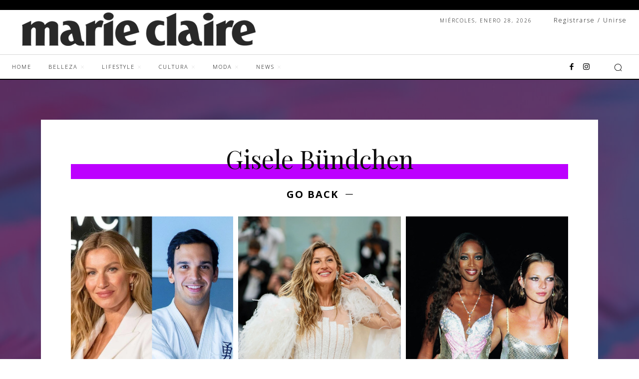

--- FILE ---
content_type: text/html; charset=utf-8
request_url: https://www.google.com/recaptcha/api2/aframe
body_size: 267
content:
<!DOCTYPE HTML><html><head><meta http-equiv="content-type" content="text/html; charset=UTF-8"></head><body><script nonce="WGKOf1hGG8bhmXv96TO1ag">/** Anti-fraud and anti-abuse applications only. See google.com/recaptcha */ try{var clients={'sodar':'https://pagead2.googlesyndication.com/pagead/sodar?'};window.addEventListener("message",function(a){try{if(a.source===window.parent){var b=JSON.parse(a.data);var c=clients[b['id']];if(c){var d=document.createElement('img');d.src=c+b['params']+'&rc='+(localStorage.getItem("rc::a")?sessionStorage.getItem("rc::b"):"");window.document.body.appendChild(d);sessionStorage.setItem("rc::e",parseInt(sessionStorage.getItem("rc::e")||0)+1);localStorage.setItem("rc::h",'1769585754501');}}}catch(b){}});window.parent.postMessage("_grecaptcha_ready", "*");}catch(b){}</script></body></html>